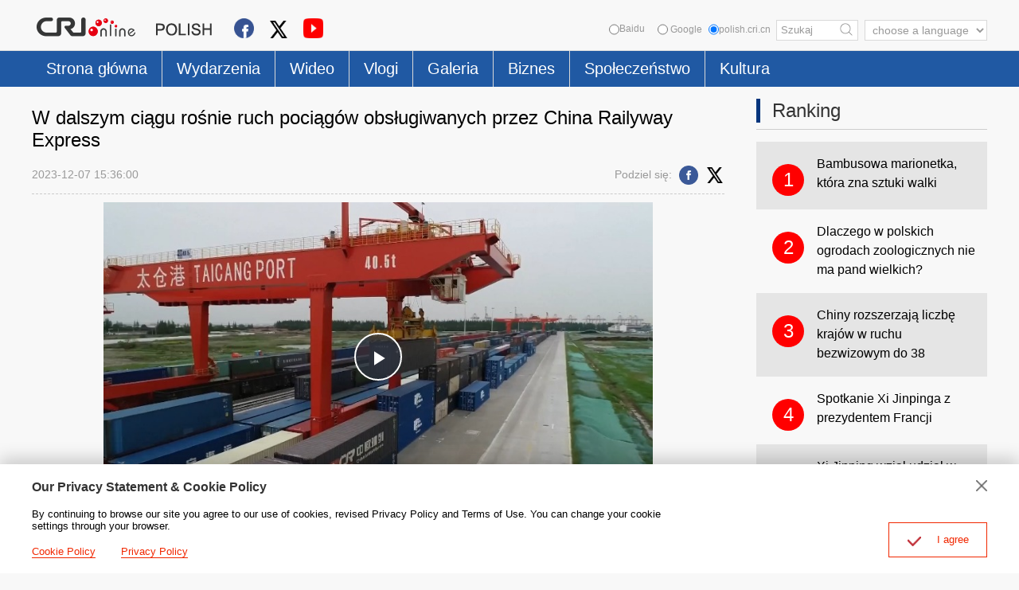

--- FILE ---
content_type: text/html
request_url: https://polish.cri.cn/2023/12/07/VIDESYl9KUD1SshIo82UIub9231207.shtml
body_size: 7424
content:
 <!DOCTYPE html PUBLIC "-//W3C//DTD XHTML 1.0 Transitional//EN" "http://www.w3.org/TR/xhtml1/DTD/xhtml1-transitional.dtd">
<html xmlns="http://www.w3.org/1999/xhtml">
<head>
<meta http-equiv="Content-Type" content="text/html; charset=utf-8" />
<meta name="viewport" content="width=device-width,initial-scale=1.0, minimum-scale=1.0,maximum-scale=1.0,user-scalable=no">
<meta name="filetype" content="1">
<meta name="publishedtype" content="1">
<meta name="pagetype" content="1">
<meta name="format-detection" content="telephone=no">
<meta name="renderer" content="webkit|ie-comp|ie-stand">
<meta http-equiv="X-UA-Compatible" content="IE=edge,chrome=1">
<meta http-equiv="Pragma" content="no-cache">
<meta http-equiv="Cache-Control" content="no-cache">
<title>W dalszym ciągu rośnie ruch pociągów obsługiwanych przez China Railyway Express</title>
<meta name="catalogs" content="PAGECuAMEBbbGGBiZkEfai5d220624">
<meta name="contentid" content="VIDESYl9KUD1SshIo82UIub9231207">
<meta name="spm-id" content="C01285616856">
<meta name="keywords" content="Wideo - Chińskie Radio Międzynarodowe,Biznes">
<meta name="description" content="Od stycznia do listopada tego roku, pociągi towarowe China Railyway Express wykonały łącznie 16 145 kursów, dostarczając 1,749 mln TEU towarów, co oznacza wzrost rok do roku odpowiednio o 7% i 19%, wolumen ten, przekroczył już wolumen całkowity z 2022 r. Obecnie pociągi Chiny-Europa docierają do 217 miast w 25 europejskich krajach.">
<meta name="twitter:card" content="summary_large_image">
<meta property="og:title" content="W dalszym ciągu rośnie ruch pociągów obsługiwanych przez China Railyway Express">
<meta property="og:image" content="https://p1crires.cri.cn/upload/images/2023/12/07/2a35e35b44704750b222c1b23c7c4507/872dbfb0f8bd4e969c8192e3181bb872.jpg">
<meta name="twitter:title" content="W dalszym ciągu rośnie ruch pociągów obsługiwanych przez China Railyway Express">
<meta name="twitter:description" content="Od stycznia do listopada tego roku, pociągi towarowe China Railyway Express wykonały łącznie 16 145 kursów, dostarczając 1,749 mln TEU towarów, co oznacza wzrost rok do roku odpowiednio o 7% i 19%, wolumen ten, przekroczył już wolumen całkowity z 2022 r. Obecnie pociągi Chiny-Europa docierają do 217 miast w 25 europejskich krajach.">
<meta name="twitter:image" content="https://p1crires.cri.cn/upload/images/2023/12/07/2a35e35b44704750b222c1b23c7c4507/872dbfb0f8bd4e969c8192e3181bb872.jpg">
<meta property="og:description" content="Od stycznia do listopada tego roku, pociągi towarowe China Railyway Express wykonały łącznie 16 145 kursów, dostarczając 1,749 mln TEU towarów, co oznacza wzrost rok do roku odpowiednio o 7% i 19%, wolumen ten, przekroczył już wolumen całkowity z 2022 r. Obecnie pociągi Chiny-Europa docierają do 217 miast w 25 europejskich krajach.">
<meta http-equiv="Pragma" content="no-cache" />
<meta http-equiv="Cache-Control" content="no-cache" />
<link rel="stylesheet" href="//rcrires.cri.cn/photoAlbum/cri/templet/common/DEPA1655802561297756/public.css">
<link rel="stylesheet" href="//rcrires.cri.cn/photoAlbum/cri/templet/common/DEPA1679555689819837/publish.css">
<link rel="stylesheet" href="//rcrires.cri.cn/photoAlbum/cri/templet/common/DEPA1655802561297756/style.css">
<script type="text/javascript" src="//rcrires.cri.cn/library/script/jquery-1.7.2.min.js"></script>
<script type="text/javascript" src="//rcrires.cri.cn/photoAlbum/cri/templet/common/DEPA1655802561297756/swiper.min.js"></script>
<script type="text/javascript" src="//rcrires.cri.cn/player/common/h5/js/createSmartPlayer1.0.0.js"></script>
<link rel="stylesheet" type="text/css" href="//rcrires.cri.cn/player/common/h5/css/video-js7.4.1.css" rel="stylesheet">
<link rel="stylesheet" type="text/css" href="//rcrires.cri.cn/player/common/h5/css/cri.complayer.css" rel="stylesheet">
<script>
				if (window.innerWidth<=1024){
					autoRem();
				}

				function autoRem(){
					var view_width = document.getElementsByTagName('html')[0].getBoundingClientRect().width;

					var _html = document.getElementsByTagName('html')[0];
					view_width>1242?_html.style.fontSize = 1242 / 16 + 'px':_html.style.fontSize = view_width / 16 + 'px';
				}
				window.onresize = function(){
					if (window.innerWidth<=1024){
						autoRem();
					}
				}
			</script>
<script language="JavaScript">
				var url_domainname = location.href;
				var num_1 = url_domainname.split("//")[1];
				var domainame_ = num_1.split("/")[0];
				var type_ = num_1.split(".")[0];
				var commentTitle = "W dalszym ciągu rośnie ruch pociągów obsługiwanych przez China Railyway Express"; //评论标题
				var itemid1 = "VIDESYl9KUD1SshIo82UIub9231207"; //正文页id，赋值给留言评论模块的参数之一
				var commentUrl = "https://polish.cri.cn/2023/12/07/VIDESYl9KUD1SshIo82UIub9231207.shtml";
				var column_id = "TOPC1648803287991862";
				var sub_column_id = "PAGECuAMEBbbGGBiZkEfai5d220624";
				var domainname = domainame_;
				var sobey_video_flag = '';
				var type = type_;
				var pindao_1 = "CHAL1648801285616856";
				var dateNum = (new Date()).toLocaleDateString() + " " + (new Date()).toLocaleTimeString();
				var times_str = dateNum.replace(/年/g, '-').replace(/月/g, '-').replace(/日/g, '-').replace(/:/g, '-');
				var new_str = times_str.replace(/ /g, '-');
				var arr = new_str.split("-");
				var datum = new Date(Date.UTC(arr[0], arr[1] - 1, arr[2] - 2, arr[3] - 8, arr[4], arr[5]));
				var timeint = datum.getTime() / 1000;
				var html;
				var sorts_dianji = sub_column_id + ',' + column_id + ',' + itemid1.substring(0, 4); /*点击量sorts值*/
				var searchkeywords = "Wideo - Chińskie Radio Międzynarodowe,Biznes";
				var commentbreif = "Od stycznia do listopada tego roku, pociągi towarowe China Railyway Express wykonały łącznie 16 145 kursów, dostarczając 1,749 mln TEU towarów, co oznacza wzrost rok do roku odpowiednio o 7% i 19%, wolumen ten, przekroczył już wolumen całkowity z 2022 r. Obecnie pociągi Chiny-Europa docierają do 217 miast w 25 europejskich krajach.";
				var commentimg3 = "https://p1crires.cri.cn/upload/images/2023/12/07/2a35e35b44704750b222c1b23c7c4507/8eb8df7406b7481e9f40bc368d822a4d.jpg";
				var commentimg2 = "https://p1crires.cri.cn/upload/images/2023/12/07/2a35e35b44704750b222c1b23c7c4507/51d16292220d4819a28c5c354d2c6823.jpg";
				var commentimg1 = "https://p1crires.cri.cn/upload/images/2023/12/07/2a35e35b44704750b222c1b23c7c4507/872dbfb0f8bd4e969c8192e3181bb872.jpg";
				var commentimg0 = "";
				var commentimg = commentimg3;
				if (commentimg3 == "") {
					commentimg = commentimg2;
				}
				if (commentimg2 == "") {
					commentimg = commentimg1;
				}
				if (commentimg1 == "") {
					commentimg = commentimg0;
				}
				if (commentimg.split("//")[0] == '' || commentimg.split("//")[0] == 'http:') {
					commentimg = "https://" + commentimg.split("//")[1];
				}
			</script>
<script type="text/javascript">
				var publishDate ="";
			</script>
</head>
<body>
<script>
			with(document)with(body)with(insertBefore(createElement("script"),firstChild))setAttribute("exparams","v_id=&aplus&",id="tb-beacon-aplus",src=(location>"https"?"//js":"//js")+".data.cctv.com/__aplus_plugin_cctv.js,aplus_plugin_aplus_u.js")
		</script>
<div class="hearder_box">
<div class="column_wrapper">
<div class="header_inner">
<div class="hi_logo">
<img src="//p5crires.cri.cn/photoAlbum/cri/templet/common/DEPA1655802561297756/poland_logo.png">
<a href="https://polish.cri.cn/index.shtml" class="goCRI"></a>
<a href="https://polish.cri.cn/index.shtml" class="goPoland"></a>
</div>
<div class="hi_share">
<div class="share">
<a href="https://www.facebook.com/redakcjapolska"><img src="//p2crires.cri.cn/photoAlbum/cri/templet/common/DEPA1679555689819837/icon-share-fbook.png"></a>
<a href="https://twitter.com/CoChwila"><img src="//p2crires.cri.cn/photoAlbum/cri/templet/common/DEPA1679555689819837/icon-share-twitter.png" style="width:22px;height:22px;"></a>
<a href="https://www.youtube.com/channel/UC6sQzpQJP-juqHyKLMF-Jyw"><img src="//p2crires.cri.cn/photoAlbum/cri/templet/common/DEPA1679555689819837/icon-share-video.png"></a>
</div>
</div>
<div class="headi_right">
<select onchange="location.href=this.options[this.selectedIndex].value;" name="language">
<option value="" selected="">choose a language</option>
<option value="http://albanian.cri.cn/">Albanian</option>
<option value="http://arabic.cri.cn/">Arabic</option>
<option value="http://bengali.cri.cn/">Bengali</option>
<option value="http://belarusian.cri.cn/">Belarusian</option>
<option value="http://bulgarian.cri.cn/">Bulgarian</option>
<option value="http://myanmar.cri.cn/">Burmese</option>
<option value="http://cambodian.cri.cn/">Cambodian</option>
<option value="http://croatian.cri.cn/">Croatian</option>
<option value="http://www.cri.cn/">Chinese Simplified</option>
<option value="http://big5.cri.cn">Chinese Traditional</option>
<option value="http://czech.cri.cn/">Czech</option>
<option value="http://chinaplus.cri.cn/">English</option>
<option value="http://esperanto.cri.cn/">Esperanto</option>
<option value="http://filipino.cri.cn/">Filipino</option>
<option value="http://french.cri.cn/">French</option>
<option value="http://german.cri.cn/">German</option>
<option value="http://greek.cri.cn/">Greek</option>
<option value="http://hausa.cri.cn/">Hausa</option>
<option value="http://hebrew.cri.cn/">Hebrew</option>
<option value="http://hindi.cri.cn/">Hindi</option>
<option value="http://hungarian.cri.cn/">Hungarian</option>
<option value="http://indonesian.cri.cn/">Indonesian</option>
<option value="http://italian.cri.cn/">Italian</option>
<option value="http://japanese.cri.cn/">Japanese</option>
<option value="http://korean.cri.cn/">Korean</option>
<option value="http://laos.cri.cn/">Lao</option>
<option value="http://malay.cri.cn/">Malay</option>
<option value="http://mongol.cri.cn/">Mongolian</option>
<option value="http://nepal.cri.cn/">Nepali</option>
<option value="http://persian.cri.cn/">Persian</option>
<option value="http://polish.cri.cn/">Polish</option>
<option value="http://portuguese.cri.cn/">Portuguese</option>
<option value="http://pushtu.cri.cn/">Pushtu</option>
<option value="http://romanian.cri.cn/">Romanian</option>
<option value="http://russian.cri.cn/">Russian</option>
<option value="http://serbian.cri.cn/">Serbian</option>
<option value="http://sinhalese.cri.cn/">Sinhalese</option>
<option value="http://espanol.cri.cn/">Spanish</option>
<option value="http://swahili.cri.cn/">Swahili</option>
<option value="http://tamil.cri.cn/">Tamil</option>
<option value="http://thai.cri.cn/">Thai</option>
<option value="http://turkish.cri.cn/">Turkish</option>
<option value="http://urdu.cri.cn/">Urdu</option>
<option value="http://ukrainian.cri.cn/">Ukrainian</option>
<option value="http://vietnamese.cri.cn/">Vietnamese</option>
</select>
<div class="baidus" style="position: relative;float: left;font-size: 12px;color: #999999;line-height: 22px;"><input type="radio" value="" name="sitesearch">Baidu</div>
<form method="get" action="//www.google.com/search" target="google_window" class="googleSearch" id="googleSearch-from">
<label class="googleSearch-sitesearch"><input type="radio" name="sitesearch" value=""> Google</label>
<label class="googleSearch-sitesearch"><input type="radio" name="sitesearch" value="polish.cri.cn" checked="checked">polish.cri.cn</label>
<input type="text" name="q" value="Szukaj" onfocus="if (value =='Szukaj'){value =''}" onblur="if (value ==''){value='Szukaj'}" placeholder="" class="googleSearchInputBox">
<input type="hidden" name="ie" value="UTF-8"><input type="hidden" name="oe" value="UTF-8"><input type="hidden" name="hl" value="pl">
<div class="googleSearch-btn" onclick="headerSearch();" title="search"></div>
</form>
</div>
<div class="clear"></div>
</div>
</div>
<div class="header_naver">
<div class="column_wrapper">
<div class="naver_inner">
<ul>
<li class=""><a href="//polish.cri.cn/index.shtml" data-flag="nav-home">Strona główna</a></li>
<li><a href="//polish.cri.cn/news/index.shtml" data-flag="/news/">Wydarzenia</a></li>
<li><a href="//polish.cri.cn/wideo/index.shtml" data-flag="/wideo/">Wideo</a></li>
<li><a href="//polish.cri.cn/vlogi/index.shtml" data-flag="/vloger/">Vlogi</a></li>
<li><a href="//polish.cri.cn/galeria/index.shtml" data-flag="/Galeria/">Galeria</a></li>
<li><a href="//polish.cri.cn/econimic/index.shtml" data-flag="/econimic/">Biznes</a></li>
<li><a href="//polish.cri.cn/social/index.shtml" data-flag="/social/">Społeczeństwo</a></li>
<li><a href="//polish.cri.cn/kultura/index.shtml" data-flag="/kultura/">Kultura</a></li>
</ul>
</div>
</div>
</div>
</div>
<div class="vspace headvspace" style="height: 15px;"></div>
<script type="text/javascript">
	window.onload = function() {
		var url = location.href;
		if (url.indexOf("//polish.cri.cn/index.shtml") > -1 || url == "https://polish.cri.cn/") {
			$(".hearder_box .naver_inner ul li").eq(0).addClass("current");
		} else if (url.indexOf("polish.cri.cn/news") > -1) {
			$(".hearder_box .naver_inner ul li").eq(1).addClass("current");
		} else if (url.indexOf("polish.cri.cn/wideo") > -1) {
			$(".hearder_box .naver_inner ul li").eq(2).addClass("current");
		} else if (url.indexOf("polish.cri.cn/vlogi") > -1) {
			$(".hearder_box .naver_inner ul li").eq(3).addClass("current");
		} else if (url.indexOf("polish.cri.cn/galeria") > -1) {
			$(".hearder_box .naver_inner ul li").eq(4).addClass("current");
		} else if (url.indexOf("polish.cri.cn/econimic") > -1) {
			$(".hearder_box .naver_inner ul li").eq(5).addClass("current");
		} else if (url.indexOf("polish.cri.cn/social") > -1) {
			$(".hearder_box .naver_inner ul li").eq(6).addClass("current");
		} else if (url.indexOf("polish.cri.cn/kultura") > -1) {
			$(".hearder_box .naver_inner ul li").eq(7).addClass("current");
		} 
	}
	</script>
<script>
			function headerSearch() {
				if($(".baidus input[type=radio]").attr("checked")=="checked"){
					//console.log(1)
					var ked=$(".googleSearchInputBox").val();
					if (ked == "" || ked == null || ked == undefined) {
						return false; /*阻止表单提交*/
					} else {
						window.open("https://www.baidu.com/baidu?wd="+encodeURIComponent(ked));
					}
				}else{
					//console.log(2)
					if ($('#googleSearch-from').length > 0) {
						var keyWords = $(".googleSearchInputBox").val();
						if (keyWords == "" || keyWords == null || keyWords == undefined) {
							return false; /*阻止表单提交*/
						} else {
							$("#googleSearch-from").submit();
						}
					}
				}
				
			}
			//$("input[type=radio]").prop("checked",false);
			//$(".baidus input[type=radio]").attr("checked",true);
			$("input[type=radio]").click(function(){
				$("input[type=radio]").prop("checked",false);
				$(this).attr("checked",true);
			})
		</script>
<div class="column_wrapper">
<div class="poland_col_w870">
<div class="article">
<div class="article_header">
<h1 class="ah_title">W dalszym ciągu rośnie ruch pociągów obsługiwanych przez China Railyway Express</h1>
<div class="ah_type">
<span class="at_time">2023-12-07 15:36:00</span>
<div class="at_share">
<strong>Podziel się:</strong>
<a href="javascript:;" data-fx="fb-btn" class="facebook"><em></em></a>
<a href="javascript:;" data-fx="tw-btn" class="twitter"><em></em></a>
</div>
</div>
</div>
<div class="article_con" id="abody">
<script type="text/javascript">
								var _player_width ;
								var _player_height ;
								var _posterimg = commentimg1;
								var _title = "W dalszym ciągu rośnie ruch pociągów obsługiwanych przez China Railyway Express";
								var guid = "2a35e35b44704750b222c1b23c7c4507";
								var videoType  = "0";
								if (videoType == 0) {			//普通视频
									_player_width = 690;
									_player_height = 388;
								} else if (videoType == 2) {	//音频
								} else if (videoType == 5) {	//vr
								} else if (videoType == 6) {	//竖版
									_player_width = 388;
									_player_height = 690;
								} else if (videoType == 7) {	//4K
								}
							</script>
<div class="myPlayer" id="video-player"></div>
<p>Od stycznia do listopada tego roku, pociągi towarowe China Railyway Express wykonały łącznie 16 145 kurs&oacute;w, dostarczając 1,749 mln TEU towar&oacute;w, co oznacza wzrost rok do roku odpowiednio o 7% i 19%, wolumen ten, przekroczył już wolumen całkowity z 2022 r. Obecnie pociągi Chiny-Europa docierają do 217 miast w 25 europejskich krajach. (A.Z.)<br/></p>
</div>
</div>
</div>
<div class="poland_col_w290">
<div class="poland_ind04">
<div class="md_poland">
<div class="md_hdc"><b></b></div>
<div class="md_hd">
<span class="mh_title"><a href="JavaScript:;">Ranking</a></span>
<div class="clear"></div>
</div>
<div class="md_bd">
<div class="hotarticle">
<a href="http://polish.cri.cn/Zdjecia/4772/20220228/739573.html">
<em>1</em>
<span>Ekran sferyczny 3D w Szanghaju</span>
</a>
<a href="http://polish.cri.cn/Zdjecia/4772/20220316/742917.html">
<em>2</em>
<span>Niesamowite miejsce w Chongqing</span>
</a>
<a href="http://polish.cri.cn/Zdjecia/4772/20220228/738761.html">
<em>3</em>
<span>Kreatywne graffiti w Chongqing</span>
</a>
<a href="http://polish.cri.cn/news/china/3875/20220310/741514.html">
<em>4</em>
<span>Jiangsu: pierwsza prowincja na trasie Wielkiego Kanału w Chinach</span>
</a>
<a href="http://polish.cri.cn/news/china/3875/20211101/711820.html">
<em>5</em>
<span>Xi Jinping za pośrednictwem łącza wideo brał udział w dalszej części 16. Szczytu G20</span>
</a>
</div>
</div>
<div class="md_ftc"><b></b></div>
</div>
</div>
</div>
<div class="clear"></div>
</div>
<div class="footer_box">
<div class="footer_box_border"></div>
<div class="column_wrapper">
<div class="foot_Copy_Info">
© China Radio International.CRI. All Rights Reserved.
<br>16A Shijingshan Road, Beijing, China
<a href="http://polish.cri.cn/index.htm" class="link_old">Stara wersja strony</a>
</div>
</div>
<div id="goup">
<a href="javascript:;"></a>
</div>
</div>
<div class="js-dialog">
<div class="dialog-body">
<div class="dialog-header">
<h3>Our Privacy Statement & Cookie Policy</h3> <a class="dialog-close" href="javascript:;"></a>
</div>
<div class="dialog-content">By continuing to browse our site you agree to our use of cookies, revised Privacy
Policy and Terms of Use. You can change your cookie settings through your browser. </div>
<ul class="dialog-links">
<li><a href="https://polish.cri.cn/cookiepolicy/index.shtml" target="_blank">Cookie Policy</a></li>
<li><a href="https://polish.cri.cn/privacypolicy/index.shtml" target="_blank"><span>Privacy
Policy</span></a></li>
</ul>
<div class="dialog-clear"></div>
<div class="dialog-confirm"> <span class="confirm-icon"></span> <span>I agree</span> </div>
</div>
</div>
<script>
			// Global site tag (gtag.js) - Google Analytics
			var dom = document.createElement("script");
			dom.src = "https://www.googletagmanager.com/gtag/js?id=G-DEVFGVDWFJ";
			dom.async = 'async';
			var s = document.getElementsByTagName("script")[0]; 
			s.parentNode.insertBefore(dom, s);
			window.dataLayer = window.dataLayer || [];
			function gtag(){dataLayer.push(arguments);}
			gtag('js', new Date());
			gtag('config', 'G-DEVFGVDWFJ');

			// 欧拉统计报表 统计代码
			var _paq = [];
			_paq.push(['trackPageView']);
			_paq.push(['enableLinkTracking']);
			(function() {
				var u="//matomo.meldingcloud.com/";
				_paq.push(['setTrackerUrl', u+'matomo.php']);
				_paq.push(['setSiteId', '18']);
				var d=document, g=d.createElement('script'), s=d.getElementsByTagName('script')[0];
				g.type='text/javascript'; g.async=true; g.defer=true; g.src=u+'matomo.js'; s.parentNode.insertBefore(g,s);
			})();
		</script>
<script type="text/javascript" src="//rcrires.cri.cn/photoAlbum/cri/templet/common/DEPA1655802561297756/index.js"></script>
<script src="//rcrires.cri.cn/photoAlbum/cri/templet/common/DEPA1635407383263601/video_detail.js" type="text/javascript" charset="utf-8"></script>
<script src="//rcrires.cri.cn/library/script/shareToSnsCommon1.1.js" type="text/javascript" charset="utf-8"></script>
<script src="//rcrires.cri.cn/photoAlbum/cri/templet/common/DEPA1655965792964822/video_changeSize.js" type="text/javascript" charset="utf-8"></script>
</body>
</html>

--- FILE ---
content_type: application/javascript
request_url: https://rcrires.cri.cn/photoAlbum/cri/templet/common/DEPA1655802561297756/index.js
body_size: 1562
content:
		var ispc;
		// 判断屏幕大小
		if(window.innerWidth <= 1024) {
		    ispc = false;
		    // 执行h5适配函数
		    h5logic();
		} else {
		    ispc = true;
		    // 执行pc适配函数
		    pclogic();
		}
		
		$(window).resize(function() {
		    if (window.innerWidth <= 1025 && ispc) {
		        h5logic()
		        updateHref();
		        ispc = false;
		    }
		    if (window.innerWidth > 1025 && !ispc) {
		        updateHref();
		        pclogic();
		        ispc = true;
		    }
		});
		
		function updateHref() {
		    window.location.href = window.location.href;
		}
		
		// 移动端
		function h5logic() {
			privacy();
		    navWidth();
		    createTopSwiper();
		    createSwiper();
		    createSwiperSpecial();
			rankData();
		    // 获取并设置导航宽度
		    function navWidth() {
		        var navDivWidth = 0;
		        $(".naver_inner ul li").each(function (index, element) {
		            // element == this
		            navDivWidth += $(element).outerWidth(true);
		        });
		        console.log(Math.ceil(navDivWidth));
		        $(".naver_inner ul").width(Math.ceil(navDivWidth + 2));
		    };
		}
		
		// pc端
		function pclogic() {
			privacy();
		    createTopSwiper();
		    createSwiper();
		    createSwiperSpecial();
			rankData();
		    window.onscroll = function() {
		        gotoup();
		    };
		    $(window).resize(function () { 
		        $(".poland_ind02 .swiperright .swiper-containerRight .swiper-slide").css("height", "auto");
		    });
		}
		
		// 轮播图创建 ps：双向控制 左图片&右文字 联动
		function createTopSwiper() {
		    //关联轮播
		    var gallerySwiper = new Swiper('.swiper-containerTop', {
				simulateTouch : false,
				mousewheel: true,
		        slidesPerView: 1,
		        autoplay: {
		            delay: 2000,
		            disableOnInteraction: false,
		        },
		        pagination: {
		            el: '.swiper-pagination',
		            clickable: true,
		        },
		        navigation: {
		            nextEl: '.swiper-button-next',
		            prevEl: '.swiper-button-prev',
		        },
		        thumbs: {
		            swiper: {
		                el: '.swiper-containerRight',
		                slidesPerView: 5,
		                spaceBetween: 0,
		                direction: 'vertical',
		                watchSlidesVisibility: true,
		            },
		            multipleActiveThumbs: false,
		            autoScrollOffset: 1,
		        }
		    });
		    var isno = $(".column_wrapper").find(".swiper-containerTop");
		    if (isno.length !== 0) {
		        var thisul = gallerySwiper.thumbs.swiper.$el[0].children[0];
		        $(thisul).find('li').height('auto');
		    } else {
		        return false
		    }
		    
		}
		
		// 轮播图创建 ps：左图片&右文字 联动
		function createSwiper() {
		    //关联轮播
		    var gallerySwiper = new Swiper('.swiper-containerToppage', {
				simulateTouch : false,
				mousewheel: true,
		        slidesPerView: 1,
		        autoplay: {
		            delay: 2000,
		            disableOnInteraction: false,
		        },
		        pagination: {
		            el: '.swiper-pagination',
		            clickable: true,
		        }
		    })
		    
		}
		
		// 轮播图创建 ps：专题页 轮播图
		function createSwiperSpecial() {
		    var isbums = $(".poland_ind05 .swiper-container").find(".swiper-slide");
		    // console.log(isbums.length);
		    if(isbums.length === 1) {
		        var gallerySwiper = new Swiper('.swiper-container', {
					simulateTouch : false,
					mousewheel: true,
		            slidesPerView: 1,
		            autoplay:false,
		            pagination: {
		                el: '.swiper-pagination',
		                clickable: true,
		            }
		        })
		    } else {
		        var gallerySwiper = new Swiper('.swiper-container', {
					simulateTouch : false,
					mousewheel: true,
		            slidesPerView: 1,
		            autoplay: {
		                delay: 4000,
		                disableOnInteraction: false,
		            },
		            pagination: {
		                el: '.swiper-pagination',
		                clickable: true,
		            }
		        })
		    }
		}
		
		function privacy(){
			if(localStorage.getItem('polish_isPrivacy') != null){
			  $('.js-dialog').hide();
			}else{
			  $('.js-dialog').show();
			}
			// 用户协议弹框
			$('.dialog-close').on('click',function(){
				$('.js-dialog').hide();
				return false;
			})
			// 同意用户协议
			$('.dialog-confirm').on('click',function(){
				localStorage.setItem('polish_isPrivacy','1');
				$('.js-dialog').hide();
			})
		}
		
		// ==============================特殊专题页 开始=========================================
		var isShowHiden = false;
		$(".cur_language h2").click(function (e) { 
		    e.preventDefault();
		    if (!isShowHiden) {
		        $(".cur_language h2 span").addClass('up');
		        $(".switch_language").show();
		        isShowHiden = true;
		    } else {
		        $(".cur_language h2 span").removeClass('up');
		        $(".switch_language").hide();
		        isShowHiden = false;
		    }
		    
		});
		
		function xinjiangSwiper() {
		    var mySwiper = new Swiper('.swiper-containerWidth',{
				simulateTouch : false,
				mousewheel: true,
		        slidesPerView : 4,
		        slidesPerGroup : 1,
		        navigation: {
		            nextEl: '.swiper-button-next',
		            prevEl: '.swiper-button-prev',
		        },
		        breakpoints: {
		            320: {  //当屏幕宽度大于等于320
		                slidesPerView: 2,
		            },
		            768: {  //当屏幕宽度大于等于768 
		              slidesPerView: 3,
		            },
		            1280: {  //当屏幕宽度大于等于1280
		              slidesPerView: 4,
		            }
		        }
		    })
		}
		xinjiangSwiper()
		
		// 返回顶部
		function gotoup() {
		    if(document.body.scrollTop > 200 || document.documentElement.scrollTop > 200) {
		        $("#goup").show();
		    } else {
		        $("#goup").hide();
		    }
		
		    $("#goup a").click(function (e) { 
		        e.preventDefault();
		        document.body.scrollTop = 0;
		        document.documentElement.scrollTop = 0;
		    });
		}
		//排行榜接口
		function rankData(){
			var $elem = $('.hotarticle');
			var _html = '';
			var url = '//rcrires.cri.cn/common/rank/polish.jsonp';
			if ( $elem.length < 1 ) {
				return false;
			}
			$.ajax({
			  type:"get",
			  url:url,
			  dataType:"jsonp",
			  jsonpCallback: 'polish',
			  success:function(data){
					for (var i = 0; i < 5; i++){
							_html += '<a href="'+ data.list[i].url +'">';
							_html += '  <em>'+ (i+1) +'</em>';
							_html += '  <span>'+ data.list[i].title +'</span>';
							_html += '</a>'
					}
					//console.log(_html)
					//$('.indexMostPopular-con').html(_html);
					$elem.html(_html);
				}
			});
		}